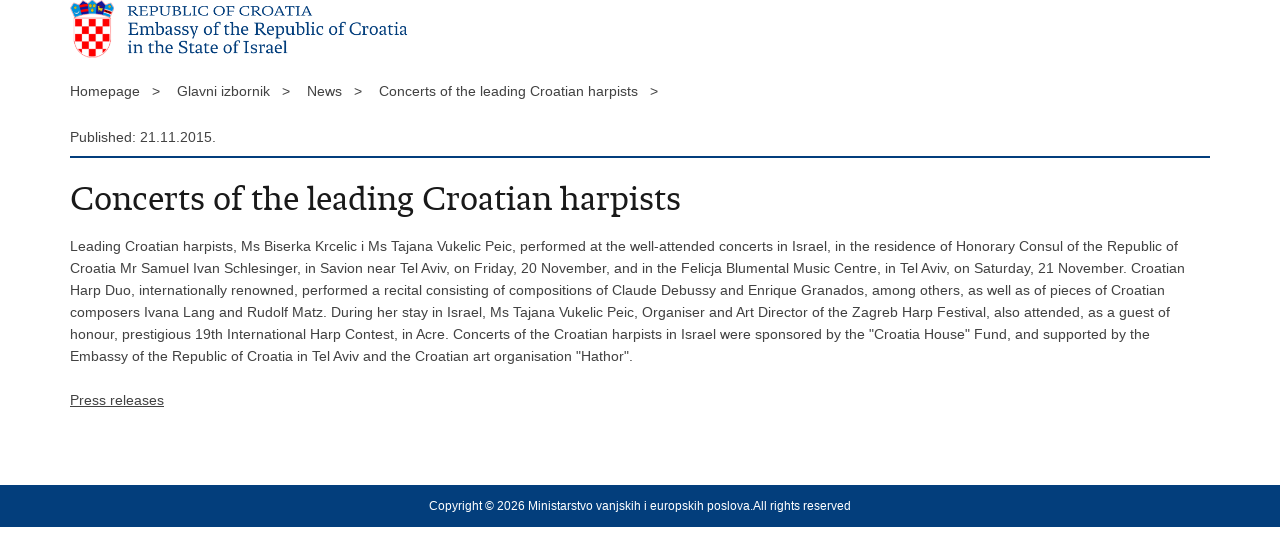

--- FILE ---
content_type: text/html; charset=utf-8
request_url: https://mvep.gov.hr/print.aspx?id=177570&url=print
body_size: 2173
content:

<!DOCTYPE html>
<!--[if lt IE 7]>      <html class="no-js lt-ie9 lt-ie8 lt-ie7"> <![endif]-->
<!--[if IE 7]>         <html class="no-js lt-ie9 lt-ie8"> <![endif]-->
<!--[if IE 8]>         <html class="no-js lt-ie9"> <![endif]-->
<!--[if gt IE 8]><!--> <html class="no-js"> <!--<![endif]-->
    <head>
        <meta charset="utf-8" />
        <title>Ministarstvo Republike Hrvatske - Concerts of the leading Croatian harpists</title>
        <meta name="keywords" content="" />
        <meta name="description" content="" />
        <meta name="viewport" content="width=device-width, initial-scale=1.0, maximum-scale=1.0, minimum-scale=1.0, user-scalable=no" />
		<link rel="shortcut icon" type="image/x-icon" href="/favicons/favicon_vlada.ico" />

        <link rel="stylesheet" href="/css/normalize.css" />
        <link rel="stylesheet" href="/css/main.css" />
		<link rel="stylesheet" href="/fonts/fonts.css" />
		<link rel="stylesheet" href="/css/jquery-ui-1.9.2.custom.css" />
        <link rel="stylesheet" href="/css/default.css" />
        <link rel="stylesheet" href="/css/stil_mu.css" /> 
		<link rel="stylesheet" href="/css/refineslide.css" />
		<link rel="stylesheet" href="/fancybox/jquery.fancybox-1.3.4.css" />
		<link rel="stylesheet" href="/player/mediaelementplayer.min.css" />
        <link rel="stylesheet" href="/css/print.css" />

        <script src="/js/modernizr-2.6.2-respond-1.1.0.min.js"></script>
		<script src="/js/jquery-1.8.2.min.js"></script>
		<script src="/js/jquery.cookie.js"></script>
		<script src="/js/jquery.easing.1.3.js"></script> 
		<script src="/js/jquery-ui-1.9.2.custom.js"></script>
		<script src="/js/jquery.refineslide.js"></script>
        <script src="/js/fluidvids.js"></script>
		<script src="/fancybox/jquery.mousewheel-3.0.4.pack.js"></script>
        <script src="/fancybox/jquery.fancybox-1.3.4.pack.js"></script>
        <script src="/player/mediaelement-and-player.min.js"></script>
		<script src="/js/script.js"></script>

		<style type="text/css">
            .mvp-tablica th, .mvp-tablica td, .mvp-tablica td, .mvp-tablica tr{
				  padding: 10px 18px !important;
				  outline: 1px solid black !important;
				  -moz-padding: 10px 15px !important;
				 -moz-border: 1px solid black !important;
				}
        </style>

    </head>
    
    <body onload="window.print()">
	
		<header>

			<div class="center">
				<div class="logo_search_content">
                    <img style="width:350px;" src="/img/logos/logo_en_il.png" alt="Ministarstvo vanjskih i europskih poslova" />
				</div>
			</div>
		</header>

        <br />

        <div class="center">
				<div class="breadcrumbs">
					<ul>
					<li>Homepage&nbsp;&nbsp;&nbsp;></li> 
					<li>Glavni izbornik&nbsp;&nbsp;&nbsp;></li><li>News&nbsp;&nbsp;&nbsp;></li><li>Concerts of the leading Croatian harpists&nbsp;&nbsp;&nbsp;></li>
	                </ul>
				</div>
		</div>

		<div class="center">	

			<div class="content article_content">

				<div class="article_left">
				
					<div class="article_info">
						<ul>
                            <li class="time_info">Published: 21.11.2015.</li> 
						</ul>
					</div>
			
					<h1>Concerts of the leading Croatian harpists</h1>

					
					
					<div class="page_content">
		                
	Leading Croatian harpists, Ms Biserka Krcelic i Ms Tajana Vukelic Peic, performed at the well-attended concerts in Israel, in the residence of Honorary Consul of the Republic of Croatia Mr Samuel Ivan Schlesinger, in Savion near Tel Aviv, on Friday, 20 November, and in the Felicja Blumental Music Centre, in Tel Aviv, on Saturday, 21 November. Croatian Harp Duo, internationally renowned, performed a recital consisting of compositions of Claude Debussy and Enrique Granados, among others, as well as of pieces of Croatian composers Ivana Lang and Rudolf Matz. During her stay in Israel, Ms Tajana Vukelic Peic, Organiser and Art Director of the Zagreb Harp Festival, also attended, as a guest  of honour, prestigious 19th International Harp Contest, in Acre. Concerts of the Croatian harpists in Israel were sponsored by the "Croatia House" Fund, and supported by the Embassy of the Republic of Croatia in Tel Aviv and the Croatian art organisation "Hathor".

                        
       					<br><br><div class='clear'> </div><a href='/news-143008/143008?tip=46'>Press releases</a>
						
					</div>

								 
				</div>
				
				<div class="clear"> </div> 
				
			</div>	
			
		</div>	

		<div class="space_44"> </div>
			
		<footer class="footer_gov">
		
			<div class="center">

				<div class="footer_vrh">&nbsp;</div>
			
				<div class="footer_cp">
					Copyright &copy; 2026 Ministarstvo vanjskih i europskih poslova.All rights reserved
				</div>

				
			</div>
			
			<div class="clear"></div>
			
		</footer>		
		
    </body>
    <script>
			$('a').removeAttr('href');
	</script>
</html>
